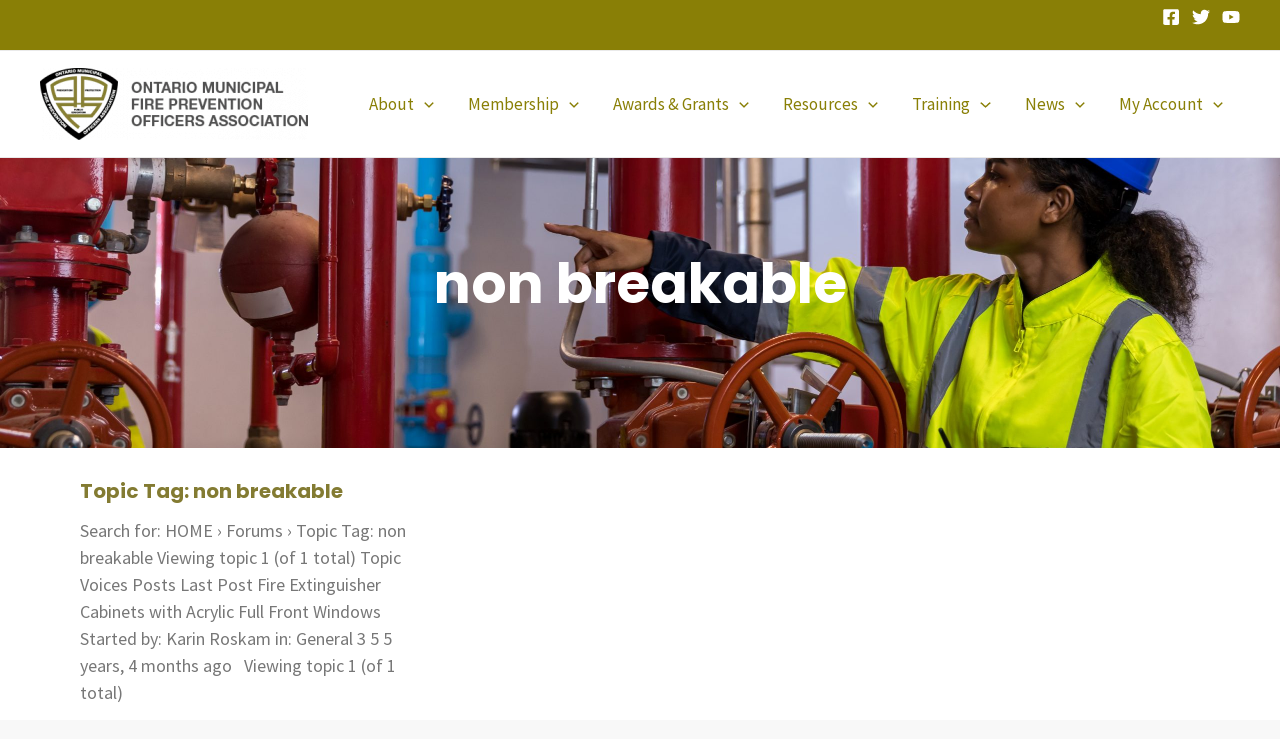

--- FILE ---
content_type: text/css
request_url: https://omfpoa.com/wp-content/plugins/customize-private-protected/css/style.css?ver=2bacb77d13b990e2be34bd7bb3798e6a
body_size: 318
content:
.cpp-form .cpp-password {
  background-color: #eee;
  border: none;
  width: 100%;
  border-radius: 0;
  font-size: 14px;
  color: #999;
  padding: 16px;
  -webkit-box-sizing: border-box;
  box-sizing: border-box;
  margin-bottom: 0.5em;
}

.cpp-form .cpp-submit {
  border: 1px solid #ddd;
  font-family: inherit;
  display: block;
  float: right;
  margin: 8px auto 0;
  cursor: pointer;
}


--- FILE ---
content_type: text/css
request_url: https://omfpoa.com/wp-content/uploads/elementor/css/post-15263.css?ver=1752846960
body_size: 4133
content:
.elementor-15263 .elementor-element.elementor-element-ab21df6:not(.elementor-motion-effects-element-type-background), .elementor-15263 .elementor-element.elementor-element-ab21df6 > .elementor-motion-effects-container > .elementor-motion-effects-layer{background-image:url("https://omfpoa.com/wp-content/uploads/2023/03/engineer-or-technician-work-checking-fire-suppress-2022-09-15-20-11-32-utc-1-scaled.jpg");background-position:center center;background-size:cover;}.elementor-15263 .elementor-element.elementor-element-ab21df6 > .elementor-background-overlay{background-color:#000000;opacity:0.3;transition:background 0.3s, border-radius 0.3s, opacity 0.3s;}.elementor-15263 .elementor-element.elementor-element-ab21df6{transition:background 0.3s, border 0.3s, border-radius 0.3s, box-shadow 0.3s;padding:80px 0px 80px 0px;}.elementor-15263 .elementor-element.elementor-element-f06395f{text-align:center;}.elementor-15263 .elementor-element.elementor-element-f06395f .elementor-heading-title{color:#FFFFFF;}.elementor-15263 .elementor-element.elementor-element-895576c:not(.elementor-motion-effects-element-type-background), .elementor-15263 .elementor-element.elementor-element-895576c > .elementor-motion-effects-container > .elementor-motion-effects-layer{background-color:#FFFFFF;}.elementor-15263 .elementor-element.elementor-element-895576c{transition:background 0.3s, border 0.3s, border-radius 0.3s, box-shadow 0.3s;padding:20px 20px 20px 20px;}.elementor-15263 .elementor-element.elementor-element-895576c > .elementor-background-overlay{transition:background 0.3s, border-radius 0.3s, opacity 0.3s;}.elementor-15263 .elementor-element.elementor-element-07ff2c4{--grid-row-gap:35px;--grid-column-gap:30px;}.elementor-15263 .elementor-element.elementor-element-07ff2c4 .elementor-posts-container .elementor-post__thumbnail{padding-bottom:calc( 0.66 * 100% );}.elementor-15263 .elementor-element.elementor-element-07ff2c4:after{content:"0.66";}.elementor-15263 .elementor-element.elementor-element-07ff2c4 .elementor-post__thumbnail__link{width:100%;}.elementor-15263 .elementor-element.elementor-element-07ff2c4 .elementor-post__meta-data span + span:before{content:"///";}.elementor-15263 .elementor-element.elementor-element-07ff2c4.elementor-posts--thumbnail-left .elementor-post__thumbnail__link{margin-right:20px;}.elementor-15263 .elementor-element.elementor-element-07ff2c4.elementor-posts--thumbnail-right .elementor-post__thumbnail__link{margin-left:20px;}.elementor-15263 .elementor-element.elementor-element-07ff2c4.elementor-posts--thumbnail-top .elementor-post__thumbnail__link{margin-bottom:20px;}.elementor-15263 .elementor-element.elementor-element-07ff2c4 .elementor-post__title, .elementor-15263 .elementor-element.elementor-element-07ff2c4 .elementor-post__title a{font-size:20px;}.elementor-15263 .elementor-element.elementor-element-07ff2c4 .elementor-post__meta-data{font-size:18px;}.elementor-15263 .elementor-element.elementor-element-07ff2c4 .elementor-post__excerpt p{font-size:18px;}.elementor-15263 .elementor-element.elementor-element-07ff2c4 a.elementor-post__read-more{font-size:18px;}.elementor-15263 .elementor-element.elementor-element-07ff2c4 .elementor-pagination{text-align:center;}body:not(.rtl) .elementor-15263 .elementor-element.elementor-element-07ff2c4 .elementor-pagination .page-numbers:not(:first-child){margin-left:calc( 10px/2 );}body:not(.rtl) .elementor-15263 .elementor-element.elementor-element-07ff2c4 .elementor-pagination .page-numbers:not(:last-child){margin-right:calc( 10px/2 );}body.rtl .elementor-15263 .elementor-element.elementor-element-07ff2c4 .elementor-pagination .page-numbers:not(:first-child){margin-right:calc( 10px/2 );}body.rtl .elementor-15263 .elementor-element.elementor-element-07ff2c4 .elementor-pagination .page-numbers:not(:last-child){margin-left:calc( 10px/2 );}@media(max-width:767px){.elementor-15263 .elementor-element.elementor-element-07ff2c4 .elementor-posts-container .elementor-post__thumbnail{padding-bottom:calc( 0.5 * 100% );}.elementor-15263 .elementor-element.elementor-element-07ff2c4:after{content:"0.5";}.elementor-15263 .elementor-element.elementor-element-07ff2c4 .elementor-post__thumbnail__link{width:100%;}}